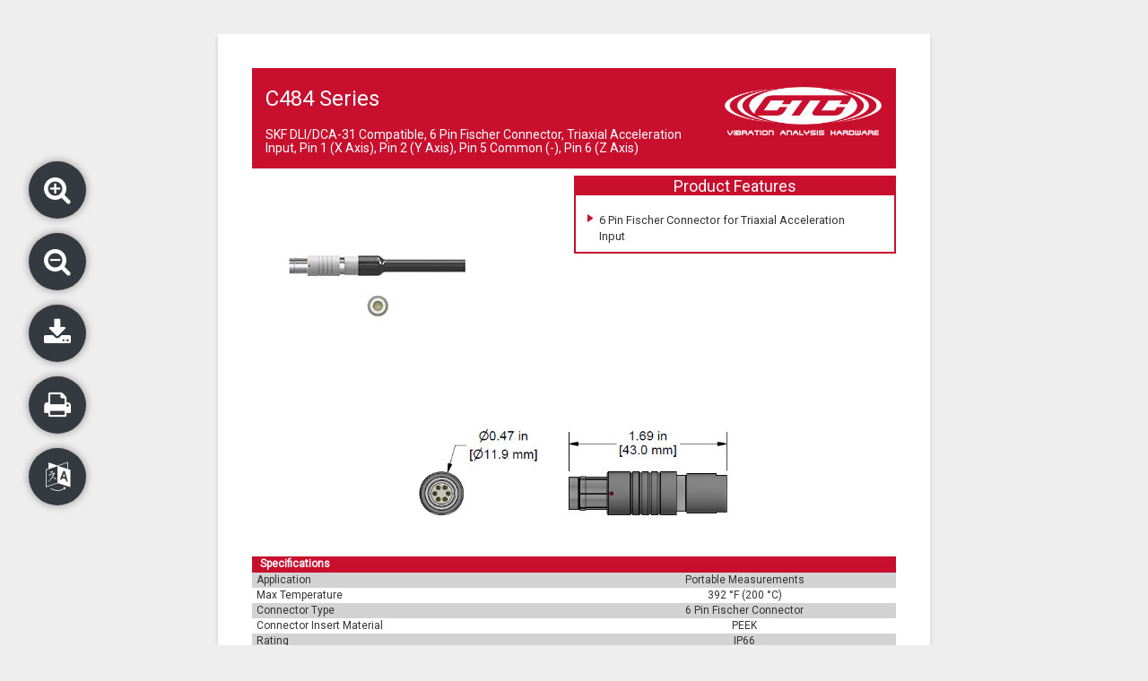

--- FILE ---
content_type: text/html; charset=utf-8
request_url: https://www.ctconline.com/datasheet?type=Connector&prd=C484
body_size: 3464
content:
<!--
    Vendor Assets

    * HTML-Sheets-of-Paper (https://github.com/delight-im/HTML-Sheets-of-Paper)
    * Copyright (c) delight.im (https://www.delight.im/)
    * Released under MIT License
    *
    * html2canvas 1.0.0-alpha.12 <https://html2canvas.hertzen.com>
    * Copyright (c) 2018 Niklas von Hertzen <https://hertzen.com>
    * Released under MIT License
    *
    * pdfmake 0.1.53 (https://github.com/bpampuch/pdfmake)
    * Released under MIT License
-->
<!DOCTYPE HTML>
<html lang="en-us">
<head>  
    <meta charset="utf-8" />
    <meta http-equiv="X-UA-Compatible" content="IE=edge" />
    <meta name="viewport" content="width=device-width, initial-scale=.55" />
    <meta name="description" content="CTC Datasheet for C484 | Connection Technology Center | Vibration Analysis Hardware" />
    <title>C484 Datasheet</title>

    <link rel="icon" type="image/png" href="/assets/images/datasheet/favicon.png" />
    <link rel="shortcut icon" type="image/png" href="/assets/images/datasheet/favicon.png" />
    <link rel="stylesheet" href="https://fonts.googleapis.com/css?family=Roboto" />
    <link rel="stylesheet" href="/assets/vendor/datasheets/bootstrap.min.css" />
    <link href="/sb/datasheet-styles.css.v2174028" rel="stylesheet">

    <!-- Google tag (gtag.js) -->
    <script async src="https://www.googletagmanager.com/gtag/js?id=G-6NBTEYCZE5" type="f68f69d985f149b8076953f9-text/javascript"></script>
    <script type="f68f69d985f149b8076953f9-text/javascript">
        window.dataLayer = window.dataLayer || [];
        function gtag() { dataLayer.push(arguments); }
        gtag('js', new Date());

        gtag('config', 'G-6NBTEYCZE5');
        gtag('config', 'AW-16935559593');
    </script>
</head>
<body>
    <!-- Google Tag Manager (noscript) -->
    <noscript><iframe src="https://www.googletagmanager.com/ns.html?id=GTM-TXWXGGD"
    height="0" width="0" style="display:none;visibility:hidden"></iframe></noscript>
    <!-- End Google Tag Manager (noscript) -->
    
    <div id="preloader"></div>
    <div id="language-form" class="language-box" style="display: inline;"></div>

    <div class="modal fade" id="lang-modal" tabindex="-1" role="dialog" aria-labelledby="lang-modal-label">
        <div class="modal-dialog" role="document">
            <div class="modal-content">
                <div class="modal-header">
                    <button type="button" class="close" data-dismiss="modal" aria-label="Close"><span aria-hidden="true">&times;</span></button>
                    <h4 class="modal-title" id="lang-modal-label">Translate</h4>
                </div>
                <div class="modal-body">
                    <div class="input-group mt-2 mx-2" style="width:95%">
                        <div id="google_translate_element"></div>
                    </div>
                </div>
                <div class="modal-footer">
                    <button type="button" class="btn btn-default" data-dismiss="modal">Close</button>
                </div>
            </div>
        </div>
    </div>

    <div id="widget" class="hidden-xs">
        <a id="zoomIn" title="Zoom In"><span class="fa fa-search-plus" style="font-size: 2em"></span></a>
        <a id="zoomOut" title="Zoom Out"><span class="fa fa-search-minus" style="font-size: 2em"></span></a>
        <a id="savePDF" title="Save as PDF" data-for="C484" data-save="true"><span class="fa fa-download" style="font-size: 2em"></span></a>
        <a id="printPDF" title="Print" data-for="C484" data-save="false"><span class="fa fa-print" style="font-size: 2em"></span></a>
        <a data-toggle="modal" title="Translate" data-target="#lang-modal">
            <span class="fa fa-language" style="font-size: 2em"></span>
        </a>
    </div>
    <div id="mobile-save" class="visible-xs">
        <button id="savePDF-mobile" type="button" data-for="C484" data-save="true">
            Download <span class="fa fa-download"></span>
        </button>
    </div>

    <div class="document">
        <section>
<div class="content page">

    <!-- Banner -->
    <div class="row">
        <div class="col-xs-12">
            <div id="ctc-banner">
                <div class="row">
                    <div class="col-xs-8" style="padding-right:0">
                        <h1 style="display:inline-block">C484 Series</h1>
                        <h5>SKF DLI/DCA-31 Compatible, 6 Pin Fischer Connector, Triaxial Acceleration Input, Pin 1 (X Axis), Pin 2 (Y Axis), Pin 5 Common (-), Pin 6 (Z Axis)</h5>
                    </div>
                    <div class="col-xs-4" style="padding-left:0">
                        <img class="page-only logo logo-lg" src="/assets/images/datasheet/CTC_Logo_white.png" alt="ctc logo" width="175" />
                        <img class="print-only logo logo-lg" src="/assets/images/datasheet/CTC_Logo.png" alt="ctc logo" width="175" />
                    </div>
                </div>
            </div>
        </div>
    </div>

    <!-- Image and Features -->
    <div class="row" id="head">
        <div class="col-xs-6">
            <img src="/assets/2018/SIZED_IMAGES/CABLES_CONNECTORS/DATACOLLECTORCABLES/C484/CTC-C484-data-collector-connector-vibration-instrument_250.jpg" alt="A side view of a C484 silver metal data collector connector with gray outer shell, on a black CTC industrial cable, above a side view of the connector showing the 6 pins." width="250" />
        </div>
        <div id="feature-box" class="col-xs-6 ctc-box">
            <h4 id="feature-header" class="ctc-header">Product Features</h4>
            <div id="feature-body">
                <h5></h5>
                <h5></h5>
                <ul class="ctc-features">
                            <li>6 Pin Fischer Connector for Triaxial Acceleration Input</li>
                </ul>
            </div>
        </div>
    </div>

    <!-- Drawing -->
    <div>
        <div class="row">
            <div class="col-xs-6 col-xs-offset-3 no-pad">
                    <img class="full-width" src="/assets/2018/DATASHEET_IMAGES/DRAWINGS/CABLES_CONNECTORS/C484/C484_drw.png" alt="A line drawing showing the diameter and length of an assembled CTC C484 vibration sensor connector kit." />
            </div>
        </div>
    </div>

    <!-- Specifications -->
    <div class="row pad-top-1">
        <div class="col-xs-12">
            <table class="full-width">
                <thead>
                    <tr class="ctc-header">
                        <th style="text-align:left">Specifications</th>
                        <th><!-- Value --></th>
                    </tr>
                </thead>
                <tbody>
                    
            <tr class="alt1">
                <td class="spec" nowrap>
                    Application
                </td>
                <td class="center no-pad">Portable Measurements</td>
            </tr>
            <tr class="alt2">
                <td class="spec" nowrap>
                    Max Temperature
                </td>
                <td class="center no-pad">392 °F (200 °C)</td>
            </tr>
            <tr class="alt1">
                <td class="spec" nowrap>
                    Connector Type
                </td>
                <td class="center no-pad">6 Pin Fischer Connector</td>
            </tr>
            <tr class="alt2">
                <td class="spec" nowrap>
                    Connector Insert Material
                </td>
                <td class="center no-pad">PEEK</td>
            </tr>
            <tr class="alt1">
                <td class="spec" nowrap>
                    Rating
                </td>
                <td class="center no-pad">IP66</td>
            </tr>
            <tr class="alt2">
                <td class="spec" nowrap>
                    Pin-Out
                </td>
                <td class="center no-pad">Pin 1 (X Axis) <br/>Pin 2 (Y Axis) <br/>Pin 5 Common (-) <br/>Pin 6 (Z Axis)</td>
            </tr>

                </tbody>
            </table>
        </div>
    </div>

    <!-- Compatibility Callout -->
    <div class="row pad-top-1">
    </div>

    <!-- Stock Tag -->
    <div class="row">
        <div class="col-xs-12 built-to-order">
            <div class="stock-tag-lg">
                <h5 class="no-mgn center">
                    Built to Order
                </h5>
            </div>
        </div>
    </div>

    <!-- Footer -->
    <div class="row footer text-ctc">
    
    <div class="col-xs-12">
        <h5>www.ctconline.com <span>|</span> <a href="/cdn-cgi/l/email-protection" class="__cf_email__" data-cfemail="d8abb9b4bdab98bbacbbb7b6b4b1b6bdf6bbb7b5">[email&#160;protected]</a> <span>|</span> 585-924-5900</h5>
    </div>
</div>
</div></section>
    </div>

    <!-- Load Scripts -->
    <script data-cfasync="false" src="/cdn-cgi/scripts/5c5dd728/cloudflare-static/email-decode.min.js"></script><script src="/sb/datasheet-scripts.js.v2174028" type="f68f69d985f149b8076953f9-text/javascript"></script>
    <script type="f68f69d985f149b8076953f9-text/javascript" src="https://cdnjs.cloudflare.com/ajax/libs/pdfmake/0.1.53/pdfmake.min.js"></script>
    <script type="f68f69d985f149b8076953f9-text/javascript">
        function googleTranslateElementInit() {
            //link to other ISO Codes for languages
            //https://cloud.google.com/translate/docs/languages
            new google.translate.TranslateElement({

                pageLanguage: 'en', /*includedLanguages: 'en,es,ja,ko,zh-CN,zh-TW',*/
                layout: google.translate.TranslateElement.InlineLayout.HORIZONTAL


            }, 'google_translate_element');
        }
    </script>
    <script src="//translate.google.com/translate_a/element.js?cb=googleTranslateElementInit" type="f68f69d985f149b8076953f9-text/javascript"></script>
    <script type="f68f69d985f149b8076953f9-text/javascript">
        (function(i,s,o,g,r,a,m){i['SLScoutObject']=r;i[r]=i[r]||function(){
        (i[r].q=i[r].q||[]).push(arguments)},i[r].l=1*new Date();a=s.createElement(o),
        m=s.getElementsByTagName(o)[0];a.async=1;a.src=g;m.parentNode.insertBefore(a,m)
        })(window,document,'script','https://scout-cdn.salesloft.com/sl.js','slscout');
        slscout(["init", "eyJ0eXAiOiJKV1QiLCJhbGciOiJIUzI1NiJ9.eyJ0IjoxMDgwMDB9.WBouytnuATuFVJ76FeeV1uKrkeI5EGXPXGA64CLG0uk"]);
    </script>

<script src="/cdn-cgi/scripts/7d0fa10a/cloudflare-static/rocket-loader.min.js" data-cf-settings="f68f69d985f149b8076953f9-|49" defer></script><script defer src="https://static.cloudflareinsights.com/beacon.min.js/vcd15cbe7772f49c399c6a5babf22c1241717689176015" integrity="sha512-ZpsOmlRQV6y907TI0dKBHq9Md29nnaEIPlkf84rnaERnq6zvWvPUqr2ft8M1aS28oN72PdrCzSjY4U6VaAw1EQ==" data-cf-beacon='{"version":"2024.11.0","token":"6df1a7301c524b40bf84217c5d2de31c","server_timing":{"name":{"cfCacheStatus":true,"cfEdge":true,"cfExtPri":true,"cfL4":true,"cfOrigin":true,"cfSpeedBrain":true},"location_startswith":null}}' crossorigin="anonymous"></script>
</body>
</html>

--- FILE ---
content_type: text/css
request_url: https://www.ctconline.com/sb/datasheet-styles.css.v2174028
body_size: 9001
content:
html,body{margin:0;padding:0;font-family:Bahnschrift,"Roboto",-apple-system,"San Francisco","Helvetica Neue",sans-serif;font-size:12pt;font-display:auto;background-color:#eee;}*{box-sizing:border-box;-moz-box-sizing:border-box;}.page{margin:1cm auto;background:#fff;box-shadow:0 4px 5px rgba(75,75,75,0.2);outline:0;position:relative;}div.page-break{page-break-after:always;}h1{page-break-before:always;}h1,h2,h3,h4,h5,h6{page-break-after:avoid;}p{margin:0;}p + p{margin-top:0.5cm;}a{text-decoration:none;color:black;}table{page-break-inside:avoid;}@page{orphans:4;widows:2;}@media print{html,body{background-color:#fff;}.page{border:initial !important;border-radius:initial !important;background:initial !important;box-shadow:initial !important;page-break-after:always;}}.page{width:21cm;min-height:29.7cm;padding-left:1cm;padding-top:1cm;padding-right:1cm;padding-bottom:1cm;}@page{size:A4 portrait;margin-left:2cm;margin-top:0cm;margin-right:2cm;margin-bottom:1cm;}
html,body{margin:0;padding:0;font-family:Bahnschrift,"Roboto",-apple-system,"San Francisco","Helvetica Neue",sans-serif;font-size:12pt;font-display:auto;background-color:#eee;}*{box-sizing:border-box;-moz-box-sizing:border-box;}.page{margin:1cm auto;background:#fff;box-shadow:0 4px 5px rgba(75,75,75,0.2);outline:0;position:relative;}div.page-break{page-break-after:always;}h1{page-break-before:always;}h1,h2,h3,h4,h5,h6{page-break-after:avoid;}p{margin:0;}p + p{margin-top:0.5cm;}a{text-decoration:none;color:black;}table{page-break-inside:avoid;}@page{orphans:4;widows:2;}@media print{html,body{background-color:#fff;}.page{border:initial !important;border-radius:initial !important;background:initial !important;box-shadow:initial !important;page-break-after:always;}}
/*!
 *  Font Awesome 4.4.0 by @davegandy - http://fontawesome.io - @fontawesome
 *  License - http://fontawesome.io/license (Font: SIL OFL 1.1, CSS: MIT License)
 */@font-face{font-family:'FontAwesome';src:url("/assets/vendor/fonts/fontawesome-webfont.eot?v=4.4.0");src:url("/assets/vendor/fonts/fontawesome-webfont.eot?#iefix&v=4.4.0") format('embedded-opentype'),url("/assets/vendor/fonts/fontawesome-webfont.woff2?v=4.4.0") format('woff2'),url("/assets/vendor/fonts/fontawesome-webfont.woff?v=4.4.0") format('woff'),url("/assets/vendor/fonts/fontawesome-webfont.ttf?v=4.4.0") format('truetype'),url("/assets/vendor/fonts/fontawesome-webfont.svg?v=4.4.0#fontawesomeregular") format('svg');font-weight:normal;font-style:normal}.fa{display:inline-block;font:normal normal normal 14px/1 FontAwesome;font-size:inherit;text-rendering:auto;-webkit-font-smoothing:antialiased;-moz-osx-font-smoothing:grayscale}.fa-lg{font-size:1.33333333em;line-height:.75em;vertical-align:-15%}.fa-2x{font-size:2em}.fa-3x{font-size:3em}.fa-4x{font-size:4em}.fa-5x{font-size:5em}.fa-fw{width:1.28571429em;text-align:center}.fa-ul{padding-left:0;margin-left:2.14285714em;list-style-type:none}.fa-ul>li{position:relative}.fa-li{position:absolute;left:-2.14285714em;width:2.14285714em;top:.14285714em;text-align:center}.fa-li.fa-lg{left:-1.85714286em}.fa-border{padding:.2em .25em .15em;border:solid .08em #eee;border-radius:.1em}.fa-pull-left{float:left}.fa-pull-right{float:right}.fa.fa-pull-left{margin-right:.3em}.fa.fa-pull-right{margin-left:.3em}.pull-right{float:right}.pull-left{float:left}.fa.pull-left{margin-right:.3em}.fa.pull-right{margin-left:.3em}.fa-spin{-webkit-animation:fa-spin 2s infinite linear;animation:fa-spin 2s infinite linear}.fa-pulse{-webkit-animation:fa-spin 1s infinite steps(8);animation:fa-spin 1s infinite steps(8)}@-webkit-keyframes fa-spin{0%{-webkit-transform:rotate(0deg);transform:rotate(0deg)}100%{-webkit-transform:rotate(359deg);transform:rotate(359deg)}}@keyframes fa-spin{0%{-webkit-transform:rotate(0deg);transform:rotate(0deg)}100%{-webkit-transform:rotate(359deg);transform:rotate(359deg)}}.fa-rotate-90{filter:progid:DXImageTransform.Microsoft.BasicImage(rotation=1);-webkit-transform:rotate(90deg);-ms-transform:rotate(90deg);transform:rotate(90deg)}.fa-rotate-180{filter:progid:DXImageTransform.Microsoft.BasicImage(rotation=2);-webkit-transform:rotate(180deg);-ms-transform:rotate(180deg);transform:rotate(180deg)}.fa-rotate-270{filter:progid:DXImageTransform.Microsoft.BasicImage(rotation=3);-webkit-transform:rotate(270deg);-ms-transform:rotate(270deg);transform:rotate(270deg)}.fa-flip-horizontal{filter:progid:DXImageTransform.Microsoft.BasicImage(rotation=0, mirror=1);-webkit-transform:scale(-1, 1);-ms-transform:scale(-1, 1);transform:scale(-1, 1)}.fa-flip-vertical{filter:progid:DXImageTransform.Microsoft.BasicImage(rotation=2, mirror=1);-webkit-transform:scale(1, -1);-ms-transform:scale(1, -1);transform:scale(1, -1)}:root .fa-rotate-90,:root .fa-rotate-180,:root .fa-rotate-270,:root .fa-flip-horizontal,:root .fa-flip-vertical{filter:none}.fa-stack{position:relative;display:inline-block;width:2em;height:2em;line-height:2em;vertical-align:middle}.fa-stack-1x,.fa-stack-2x{position:absolute;left:0;width:100%;text-align:center}.fa-stack-1x{line-height:inherit}.fa-stack-2x{font-size:2em}.fa-inverse{color:#fff}.fa-glass:before{content:"\f000"}.fa-music:before{content:"\f001"}.fa-search:before{content:"\f002"}.fa-envelope-o:before{content:"\f003"}.fa-heart:before{content:"\f004"}.fa-star:before{content:"\f005"}.fa-star-o:before{content:"\f006"}.fa-user:before{content:"\f007"}.fa-film:before{content:"\f008"}.fa-th-large:before{content:"\f009"}.fa-th:before{content:"\f00a"}.fa-th-list:before{content:"\f00b"}.fa-check:before{content:"\f00c"}.fa-remove:before,.fa-close:before,.fa-times:before{content:"\f00d"}.fa-search-plus:before{content:"\f00e"}.fa-search-minus:before{content:"\f010"}.fa-power-off:before{content:"\f011"}.fa-signal:before{content:"\f012"}.fa-gear:before,.fa-cog:before{content:"\f013"}.fa-trash-o:before{content:"\f014"}.fa-home:before{content:"\f015"}.fa-file-o:before{content:"\f016"}.fa-clock-o:before{content:"\f017"}.fa-road:before{content:"\f018"}.fa-download:before{content:"\f019"}.fa-arrow-circle-o-down:before{content:"\f01a"}.fa-arrow-circle-o-up:before{content:"\f01b"}.fa-inbox:before{content:"\f01c"}.fa-play-circle-o:before{content:"\f01d"}.fa-rotate-right:before,.fa-repeat:before{content:"\f01e"}.fa-refresh:before{content:"\f021"}.fa-list-alt:before{content:"\f022"}.fa-lock:before{content:"\f023"}.fa-flag:before{content:"\f024"}.fa-headphones:before{content:"\f025"}.fa-volume-off:before{content:"\f026"}.fa-volume-down:before{content:"\f027"}.fa-volume-up:before{content:"\f028"}.fa-qrcode:before{content:"\f029"}.fa-barcode:before{content:"\f02a"}.fa-tag:before{content:"\f02b"}.fa-tags:before{content:"\f02c"}.fa-book:before{content:"\f02d"}.fa-bookmark:before{content:"\f02e"}.fa-print:before{content:"\f02f"}.fa-camera:before{content:"\f030"}.fa-font:before{content:"\f031"}.fa-bold:before{content:"\f032"}.fa-italic:before{content:"\f033"}.fa-text-height:before{content:"\f034"}.fa-text-width:before{content:"\f035"}.fa-align-left:before{content:"\f036"}.fa-align-center:before{content:"\f037"}.fa-align-right:before{content:"\f038"}.fa-align-justify:before{content:"\f039"}.fa-list:before{content:"\f03a"}.fa-dedent:before,.fa-outdent:before{content:"\f03b"}.fa-indent:before{content:"\f03c"}.fa-video-camera:before{content:"\f03d"}.fa-photo:before,.fa-image:before,.fa-picture-o:before{content:"\f03e"}.fa-pencil:before{content:"\f040"}.fa-map-marker:before{content:"\f041"}.fa-adjust:before{content:"\f042"}.fa-tint:before{content:"\f043"}.fa-edit:before,.fa-pencil-square-o:before{content:"\f044"}.fa-share-square-o:before{content:"\f045"}.fa-check-square-o:before{content:"\f046"}.fa-arrows:before{content:"\f047"}.fa-step-backward:before{content:"\f048"}.fa-fast-backward:before{content:"\f049"}.fa-backward:before{content:"\f04a"}.fa-play:before{content:"\f04b"}.fa-pause:before{content:"\f04c"}.fa-stop:before{content:"\f04d"}.fa-forward:before{content:"\f04e"}.fa-fast-forward:before{content:"\f050"}.fa-step-forward:before{content:"\f051"}.fa-eject:before{content:"\f052"}.fa-chevron-left:before{content:"\f053"}.fa-chevron-right:before{content:"\f054"}.fa-plus-circle:before{content:"\f055"}.fa-minus-circle:before{content:"\f056"}.fa-times-circle:before{content:"\f057"}.fa-check-circle:before{content:"\f058"}.fa-question-circle:before{content:"\f059"}.fa-info-circle:before{content:"\f05a"}.fa-crosshairs:before{content:"\f05b"}.fa-times-circle-o:before{content:"\f05c"}.fa-check-circle-o:before{content:"\f05d"}.fa-ban:before{content:"\f05e"}.fa-arrow-left:before{content:"\f060"}.fa-arrow-right:before{content:"\f061"}.fa-arrow-up:before{content:"\f062"}.fa-arrow-down:before{content:"\f063"}.fa-mail-forward:before,.fa-share:before{content:"\f064"}.fa-expand:before{content:"\f065"}.fa-compress:before{content:"\f066"}.fa-plus:before{content:"\f067"}.fa-minus:before{content:"\f068"}.fa-asterisk:before{content:"\f069"}.fa-exclamation-circle:before{content:"\f06a"}.fa-gift:before{content:"\f06b"}.fa-leaf:before{content:"\f06c"}.fa-fire:before{content:"\f06d"}.fa-eye:before{content:"\f06e"}.fa-eye-slash:before{content:"\f070"}.fa-warning:before,.fa-exclamation-triangle:before{content:"\f071"}.fa-plane:before{content:"\f072"}.fa-calendar:before{content:"\f073"}.fa-random:before{content:"\f074"}.fa-comment:before{content:"\f075"}.fa-magnet:before{content:"\f076"}.fa-chevron-up:before{content:"\f077"}.fa-chevron-down:before{content:"\f078"}.fa-retweet:before{content:"\f079"}.fa-shopping-cart:before{content:"\f07a"}.fa-folder:before{content:"\f07b"}.fa-folder-open:before{content:"\f07c"}.fa-arrows-v:before{content:"\f07d"}.fa-arrows-h:before{content:"\f07e"}.fa-bar-chart-o:before,.fa-bar-chart:before{content:"\f080"}.fa-twitter-square:before{content:"\f081"}.fa-facebook-square:before{content:"\f082"}.fa-camera-retro:before{content:"\f083"}.fa-key:before{content:"\f084"}.fa-gears:before,.fa-cogs:before{content:"\f085"}.fa-comments:before{content:"\f086"}.fa-thumbs-o-up:before{content:"\f087"}.fa-thumbs-o-down:before{content:"\f088"}.fa-star-half:before{content:"\f089"}.fa-heart-o:before{content:"\f08a"}.fa-sign-out:before{content:"\f08b"}.fa-linkedin-square:before{content:"\f08c"}.fa-thumb-tack:before{content:"\f08d"}.fa-external-link:before{content:"\f08e"}.fa-sign-in:before{content:"\f090"}.fa-trophy:before{content:"\f091"}.fa-github-square:before{content:"\f092"}.fa-upload:before{content:"\f093"}.fa-lemon-o:before{content:"\f094"}.fa-phone:before{content:"\f095"}.fa-square-o:before{content:"\f096"}.fa-bookmark-o:before{content:"\f097"}.fa-phone-square:before{content:"\f098"}.fa-twitter:before{content:"\f099"}.fa-facebook-f:before,.fa-facebook:before{content:"\f09a"}.fa-github:before{content:"\f09b"}.fa-unlock:before{content:"\f09c"}.fa-credit-card:before{content:"\f09d"}.fa-feed:before,.fa-rss:before{content:"\f09e"}.fa-hdd-o:before{content:"\f0a0"}.fa-bullhorn:before{content:"\f0a1"}.fa-bell:before{content:"\f0f3"}.fa-certificate:before{content:"\f0a3"}.fa-hand-o-right:before{content:"\f0a4"}.fa-hand-o-left:before{content:"\f0a5"}.fa-hand-o-up:before{content:"\f0a6"}.fa-hand-o-down:before{content:"\f0a7"}.fa-arrow-circle-left:before{content:"\f0a8"}.fa-arrow-circle-right:before{content:"\f0a9"}.fa-arrow-circle-up:before{content:"\f0aa"}.fa-arrow-circle-down:before{content:"\f0ab"}.fa-globe:before{content:"\f0ac"}.fa-wrench:before{content:"\f0ad"}.fa-tasks:before{content:"\f0ae"}.fa-filter:before{content:"\f0b0"}.fa-briefcase:before{content:"\f0b1"}.fa-arrows-alt:before{content:"\f0b2"}.fa-group:before,.fa-users:before{content:"\f0c0"}.fa-chain:before,.fa-link:before{content:"\f0c1"}.fa-cloud:before{content:"\f0c2"}.fa-flask:before{content:"\f0c3"}.fa-cut:before,.fa-scissors:before{content:"\f0c4"}.fa-copy:before,.fa-files-o:before{content:"\f0c5"}.fa-paperclip:before{content:"\f0c6"}.fa-save:before,.fa-floppy-o:before{content:"\f0c7"}.fa-square:before{content:"\f0c8"}.fa-navicon:before,.fa-reorder:before,.fa-bars:before{content:"\f0c9"}.fa-list-ul:before{content:"\f0ca"}.fa-list-ol:before{content:"\f0cb"}.fa-strikethrough:before{content:"\f0cc"}.fa-underline:before{content:"\f0cd"}.fa-table:before{content:"\f0ce"}.fa-magic:before{content:"\f0d0"}.fa-truck:before{content:"\f0d1"}.fa-pinterest:before{content:"\f0d2"}.fa-pinterest-square:before{content:"\f0d3"}.fa-google-plus-square:before{content:"\f0d4"}.fa-google-plus:before{content:"\f0d5"}.fa-money:before{content:"\f0d6"}.fa-caret-down:before{content:"\f0d7"}.fa-caret-up:before{content:"\f0d8"}.fa-caret-left:before{content:"\f0d9"}.fa-caret-right:before{content:"\f0da"}.fa-columns:before{content:"\f0db"}.fa-unsorted:before,.fa-sort:before{content:"\f0dc"}.fa-sort-down:before,.fa-sort-desc:before{content:"\f0dd"}.fa-sort-up:before,.fa-sort-asc:before{content:"\f0de"}.fa-envelope:before{content:"\f0e0"}.fa-linkedin:before{content:"\f0e1"}.fa-rotate-left:before,.fa-undo:before{content:"\f0e2"}.fa-legal:before,.fa-gavel:before{content:"\f0e3"}.fa-dashboard:before,.fa-tachometer:before{content:"\f0e4"}.fa-comment-o:before{content:"\f0e5"}.fa-comments-o:before{content:"\f0e6"}.fa-flash:before,.fa-bolt:before{content:"\f0e7"}.fa-sitemap:before{content:"\f0e8"}.fa-umbrella:before{content:"\f0e9"}.fa-paste:before,.fa-clipboard:before{content:"\f0ea"}.fa-lightbulb-o:before{content:"\f0eb"}.fa-exchange:before{content:"\f0ec"}.fa-cloud-download:before{content:"\f0ed"}.fa-cloud-upload:before{content:"\f0ee"}.fa-user-md:before{content:"\f0f0"}.fa-stethoscope:before{content:"\f0f1"}.fa-suitcase:before{content:"\f0f2"}.fa-bell-o:before{content:"\f0a2"}.fa-coffee:before{content:"\f0f4"}.fa-cutlery:before{content:"\f0f5"}.fa-file-text-o:before{content:"\f0f6"}.fa-building-o:before{content:"\f0f7"}.fa-hospital-o:before{content:"\f0f8"}.fa-ambulance:before{content:"\f0f9"}.fa-medkit:before{content:"\f0fa"}.fa-fighter-jet:before{content:"\f0fb"}.fa-beer:before{content:"\f0fc"}.fa-h-square:before{content:"\f0fd"}.fa-plus-square:before{content:"\f0fe"}.fa-angle-double-left:before{content:"\f100"}.fa-angle-double-right:before{content:"\f101"}.fa-angle-double-up:before{content:"\f102"}.fa-angle-double-down:before{content:"\f103"}.fa-angle-left:before{content:"\f104"}.fa-angle-right:before{content:"\f105"}.fa-angle-up:before{content:"\f106"}.fa-angle-down:before{content:"\f107"}.fa-desktop:before{content:"\f108"}.fa-laptop:before{content:"\f109"}.fa-tablet:before{content:"\f10a"}.fa-mobile-phone:before,.fa-mobile:before{content:"\f10b"}.fa-circle-o:before{content:"\f10c"}.fa-quote-left:before{content:"\f10d"}.fa-quote-right:before{content:"\f10e"}.fa-spinner:before{content:"\f110"}.fa-circle:before{content:"\f111"}.fa-mail-reply:before,.fa-reply:before{content:"\f112"}.fa-github-alt:before{content:"\f113"}.fa-folder-o:before{content:"\f114"}.fa-folder-open-o:before{content:"\f115"}.fa-smile-o:before{content:"\f118"}.fa-frown-o:before{content:"\f119"}.fa-meh-o:before{content:"\f11a"}.fa-gamepad:before{content:"\f11b"}.fa-keyboard-o:before{content:"\f11c"}.fa-flag-o:before{content:"\f11d"}.fa-flag-checkered:before{content:"\f11e"}.fa-terminal:before{content:"\f120"}.fa-code:before{content:"\f121"}.fa-mail-reply-all:before,.fa-reply-all:before{content:"\f122"}.fa-star-half-empty:before,.fa-star-half-full:before,.fa-star-half-o:before{content:"\f123"}.fa-location-arrow:before{content:"\f124"}.fa-crop:before{content:"\f125"}.fa-code-fork:before{content:"\f126"}.fa-unlink:before,.fa-chain-broken:before{content:"\f127"}.fa-question:before{content:"\f128"}.fa-info:before{content:"\f129"}.fa-exclamation:before{content:"\f12a"}.fa-superscript:before{content:"\f12b"}.fa-subscript:before{content:"\f12c"}.fa-eraser:before{content:"\f12d"}.fa-puzzle-piece:before{content:"\f12e"}.fa-microphone:before{content:"\f130"}.fa-microphone-slash:before{content:"\f131"}.fa-shield:before{content:"\f132"}.fa-calendar-o:before{content:"\f133"}.fa-fire-extinguisher:before{content:"\f134"}.fa-rocket:before{content:"\f135"}.fa-maxcdn:before{content:"\f136"}.fa-chevron-circle-left:before{content:"\f137"}.fa-chevron-circle-right:before{content:"\f138"}.fa-chevron-circle-up:before{content:"\f139"}.fa-chevron-circle-down:before{content:"\f13a"}.fa-html5:before{content:"\f13b"}.fa-css3:before{content:"\f13c"}.fa-anchor:before{content:"\f13d"}.fa-unlock-alt:before{content:"\f13e"}.fa-bullseye:before{content:"\f140"}.fa-ellipsis-h:before{content:"\f141"}.fa-ellipsis-v:before{content:"\f142"}.fa-rss-square:before{content:"\f143"}.fa-play-circle:before{content:"\f144"}.fa-ticket:before{content:"\f145"}.fa-minus-square:before{content:"\f146"}.fa-minus-square-o:before{content:"\f147"}.fa-level-up:before{content:"\f148"}.fa-level-down:before{content:"\f149"}.fa-check-square:before{content:"\f14a"}.fa-pencil-square:before{content:"\f14b"}.fa-external-link-square:before{content:"\f14c"}.fa-share-square:before{content:"\f14d"}.fa-compass:before{content:"\f14e"}.fa-toggle-down:before,.fa-caret-square-o-down:before{content:"\f150"}.fa-toggle-up:before,.fa-caret-square-o-up:before{content:"\f151"}.fa-toggle-right:before,.fa-caret-square-o-right:before{content:"\f152"}.fa-euro:before,.fa-eur:before{content:"\f153"}.fa-gbp:before{content:"\f154"}.fa-dollar:before,.fa-usd:before{content:"\f155"}.fa-rupee:before,.fa-inr:before{content:"\f156"}.fa-cny:before,.fa-rmb:before,.fa-yen:before,.fa-jpy:before{content:"\f157"}.fa-ruble:before,.fa-rouble:before,.fa-rub:before{content:"\f158"}.fa-won:before,.fa-krw:before{content:"\f159"}.fa-bitcoin:before,.fa-btc:before{content:"\f15a"}.fa-file:before{content:"\f15b"}.fa-file-text:before{content:"\f15c"}.fa-sort-alpha-asc:before{content:"\f15d"}.fa-sort-alpha-desc:before{content:"\f15e"}.fa-sort-amount-asc:before{content:"\f160"}.fa-sort-amount-desc:before{content:"\f161"}.fa-sort-numeric-asc:before{content:"\f162"}.fa-sort-numeric-desc:before{content:"\f163"}.fa-thumbs-up:before{content:"\f164"}.fa-thumbs-down:before{content:"\f165"}.fa-youtube-square:before{content:"\f166"}.fa-youtube:before{content:"\f167"}.fa-xing:before{content:"\f168"}.fa-xing-square:before{content:"\f169"}.fa-youtube-play:before{content:"\f16a"}.fa-dropbox:before{content:"\f16b"}.fa-stack-overflow:before{content:"\f16c"}.fa-instagram:before{content:"\f16d"}.fa-flickr:before{content:"\f16e"}.fa-adn:before{content:"\f170"}.fa-bitbucket:before{content:"\f171"}.fa-bitbucket-square:before{content:"\f172"}.fa-tumblr:before{content:"\f173"}.fa-tumblr-square:before{content:"\f174"}.fa-long-arrow-down:before{content:"\f175"}.fa-long-arrow-up:before{content:"\f176"}.fa-long-arrow-left:before{content:"\f177"}.fa-long-arrow-right:before{content:"\f178"}.fa-apple:before{content:"\f179"}.fa-windows:before{content:"\f17a"}.fa-android:before{content:"\f17b"}.fa-linux:before{content:"\f17c"}.fa-dribbble:before{content:"\f17d"}.fa-skype:before{content:"\f17e"}.fa-foursquare:before{content:"\f180"}.fa-trello:before{content:"\f181"}.fa-female:before{content:"\f182"}.fa-male:before{content:"\f183"}.fa-gittip:before,.fa-gratipay:before{content:"\f184"}.fa-sun-o:before{content:"\f185"}.fa-moon-o:before{content:"\f186"}.fa-archive:before{content:"\f187"}.fa-bug:before{content:"\f188"}.fa-vk:before{content:"\f189"}.fa-weibo:before{content:"\f18a"}.fa-renren:before{content:"\f18b"}.fa-pagelines:before{content:"\f18c"}.fa-stack-exchange:before{content:"\f18d"}.fa-arrow-circle-o-right:before{content:"\f18e"}.fa-arrow-circle-o-left:before{content:"\f190"}.fa-toggle-left:before,.fa-caret-square-o-left:before{content:"\f191"}.fa-dot-circle-o:before{content:"\f192"}.fa-wheelchair:before{content:"\f193"}.fa-vimeo-square:before{content:"\f194"}.fa-turkish-lira:before,.fa-try:before{content:"\f195"}.fa-plus-square-o:before{content:"\f196"}.fa-space-shuttle:before{content:"\f197"}.fa-slack:before{content:"\f198"}.fa-envelope-square:before{content:"\f199"}.fa-wordpress:before{content:"\f19a"}.fa-openid:before{content:"\f19b"}.fa-institution:before,.fa-bank:before,.fa-university:before{content:"\f19c"}.fa-mortar-board:before,.fa-graduation-cap:before{content:"\f19d"}.fa-yahoo:before{content:"\f19e"}.fa-google:before{content:"\f1a0"}.fa-reddit:before{content:"\f1a1"}.fa-reddit-square:before{content:"\f1a2"}.fa-stumbleupon-circle:before{content:"\f1a3"}.fa-stumbleupon:before{content:"\f1a4"}.fa-delicious:before{content:"\f1a5"}.fa-digg:before{content:"\f1a6"}.fa-pied-piper:before{content:"\f1a7"}.fa-pied-piper-alt:before{content:"\f1a8"}.fa-drupal:before{content:"\f1a9"}.fa-joomla:before{content:"\f1aa"}.fa-language:before{content:"\f1ab"}.fa-fax:before{content:"\f1ac"}.fa-building:before{content:"\f1ad"}.fa-child:before{content:"\f1ae"}.fa-paw:before{content:"\f1b0"}.fa-spoon:before{content:"\f1b1"}.fa-cube:before{content:"\f1b2"}.fa-cubes:before{content:"\f1b3"}.fa-behance:before{content:"\f1b4"}.fa-behance-square:before{content:"\f1b5"}.fa-steam:before{content:"\f1b6"}.fa-steam-square:before{content:"\f1b7"}.fa-recycle:before{content:"\f1b8"}.fa-automobile:before,.fa-car:before{content:"\f1b9"}.fa-cab:before,.fa-taxi:before{content:"\f1ba"}.fa-tree:before{content:"\f1bb"}.fa-spotify:before{content:"\f1bc"}.fa-deviantart:before{content:"\f1bd"}.fa-soundcloud:before{content:"\f1be"}.fa-database:before{content:"\f1c0"}.fa-file-pdf-o:before{content:"\f1c1"}.fa-file-word-o:before{content:"\f1c2"}.fa-file-excel-o:before{content:"\f1c3"}.fa-file-powerpoint-o:before{content:"\f1c4"}.fa-file-photo-o:before,.fa-file-picture-o:before,.fa-file-image-o:before{content:"\f1c5"}.fa-file-zip-o:before,.fa-file-archive-o:before{content:"\f1c6"}.fa-file-sound-o:before,.fa-file-audio-o:before{content:"\f1c7"}.fa-file-movie-o:before,.fa-file-video-o:before{content:"\f1c8"}.fa-file-code-o:before{content:"\f1c9"}.fa-vine:before{content:"\f1ca"}.fa-codepen:before{content:"\f1cb"}.fa-jsfiddle:before{content:"\f1cc"}.fa-life-bouy:before,.fa-life-buoy:before,.fa-life-saver:before,.fa-support:before,.fa-life-ring:before{content:"\f1cd"}.fa-circle-o-notch:before{content:"\f1ce"}.fa-ra:before,.fa-rebel:before{content:"\f1d0"}.fa-ge:before,.fa-empire:before{content:"\f1d1"}.fa-git-square:before{content:"\f1d2"}.fa-git:before{content:"\f1d3"}.fa-y-combinator-square:before,.fa-yc-square:before,.fa-hacker-news:before{content:"\f1d4"}.fa-tencent-weibo:before{content:"\f1d5"}.fa-qq:before{content:"\f1d6"}.fa-wechat:before,.fa-weixin:before{content:"\f1d7"}.fa-send:before,.fa-paper-plane:before{content:"\f1d8"}.fa-send-o:before,.fa-paper-plane-o:before{content:"\f1d9"}.fa-history:before{content:"\f1da"}.fa-circle-thin:before{content:"\f1db"}.fa-header:before{content:"\f1dc"}.fa-paragraph:before{content:"\f1dd"}.fa-sliders:before{content:"\f1de"}.fa-share-alt:before{content:"\f1e0"}.fa-share-alt-square:before{content:"\f1e1"}.fa-bomb:before{content:"\f1e2"}.fa-soccer-ball-o:before,.fa-futbol-o:before{content:"\f1e3"}.fa-tty:before{content:"\f1e4"}.fa-binoculars:before{content:"\f1e5"}.fa-plug:before{content:"\f1e6"}.fa-slideshare:before{content:"\f1e7"}.fa-twitch:before{content:"\f1e8"}.fa-yelp:before{content:"\f1e9"}.fa-newspaper-o:before{content:"\f1ea"}.fa-wifi:before{content:"\f1eb"}.fa-calculator:before{content:"\f1ec"}.fa-paypal:before{content:"\f1ed"}.fa-google-wallet:before{content:"\f1ee"}.fa-cc-visa:before{content:"\f1f0"}.fa-cc-mastercard:before{content:"\f1f1"}.fa-cc-discover:before{content:"\f1f2"}.fa-cc-amex:before{content:"\f1f3"}.fa-cc-paypal:before{content:"\f1f4"}.fa-cc-stripe:before{content:"\f1f5"}.fa-bell-slash:before{content:"\f1f6"}.fa-bell-slash-o:before{content:"\f1f7"}.fa-trash:before{content:"\f1f8"}.fa-copyright:before{content:"\f1f9"}.fa-at:before{content:"\f1fa"}.fa-eyedropper:before{content:"\f1fb"}.fa-paint-brush:before{content:"\f1fc"}.fa-birthday-cake:before{content:"\f1fd"}.fa-area-chart:before{content:"\f1fe"}.fa-pie-chart:before{content:"\f200"}.fa-line-chart:before{content:"\f201"}.fa-lastfm:before{content:"\f202"}.fa-lastfm-square:before{content:"\f203"}.fa-toggle-off:before{content:"\f204"}.fa-toggle-on:before{content:"\f205"}.fa-bicycle:before{content:"\f206"}.fa-bus:before{content:"\f207"}.fa-ioxhost:before{content:"\f208"}.fa-angellist:before{content:"\f209"}.fa-cc:before{content:"\f20a"}.fa-shekel:before,.fa-sheqel:before,.fa-ils:before{content:"\f20b"}.fa-meanpath:before{content:"\f20c"}.fa-buysellads:before{content:"\f20d"}.fa-connectdevelop:before{content:"\f20e"}.fa-dashcube:before{content:"\f210"}.fa-forumbee:before{content:"\f211"}.fa-leanpub:before{content:"\f212"}.fa-sellsy:before{content:"\f213"}.fa-shirtsinbulk:before{content:"\f214"}.fa-simplybuilt:before{content:"\f215"}.fa-skyatlas:before{content:"\f216"}.fa-cart-plus:before{content:"\f217"}.fa-cart-arrow-down:before{content:"\f218"}.fa-diamond:before{content:"\f219"}.fa-ship:before{content:"\f21a"}.fa-user-secret:before{content:"\f21b"}.fa-motorcycle:before{content:"\f21c"}.fa-street-view:before{content:"\f21d"}.fa-heartbeat:before{content:"\f21e"}.fa-venus:before{content:"\f221"}.fa-mars:before{content:"\f222"}.fa-mercury:before{content:"\f223"}.fa-intersex:before,.fa-transgender:before{content:"\f224"}.fa-transgender-alt:before{content:"\f225"}.fa-venus-double:before{content:"\f226"}.fa-mars-double:before{content:"\f227"}.fa-venus-mars:before{content:"\f228"}.fa-mars-stroke:before{content:"\f229"}.fa-mars-stroke-v:before{content:"\f22a"}.fa-mars-stroke-h:before{content:"\f22b"}.fa-neuter:before{content:"\f22c"}.fa-genderless:before{content:"\f22d"}.fa-facebook-official:before{content:"\f230"}.fa-pinterest-p:before{content:"\f231"}.fa-whatsapp:before{content:"\f232"}.fa-server:before{content:"\f233"}.fa-user-plus:before{content:"\f234"}.fa-user-times:before{content:"\f235"}.fa-hotel:before,.fa-bed:before{content:"\f236"}.fa-viacoin:before{content:"\f237"}.fa-train:before{content:"\f238"}.fa-subway:before{content:"\f239"}.fa-medium:before{content:"\f23a"}.fa-yc:before,.fa-y-combinator:before{content:"\f23b"}.fa-optin-monster:before{content:"\f23c"}.fa-opencart:before{content:"\f23d"}.fa-expeditedssl:before{content:"\f23e"}.fa-battery-4:before,.fa-battery-full:before{content:"\f240"}.fa-battery-3:before,.fa-battery-three-quarters:before{content:"\f241"}.fa-battery-2:before,.fa-battery-half:before{content:"\f242"}.fa-battery-1:before,.fa-battery-quarter:before{content:"\f243"}.fa-battery-0:before,.fa-battery-empty:before{content:"\f244"}.fa-mouse-pointer:before{content:"\f245"}.fa-i-cursor:before{content:"\f246"}.fa-object-group:before{content:"\f247"}.fa-object-ungroup:before{content:"\f248"}.fa-sticky-note:before{content:"\f249"}.fa-sticky-note-o:before{content:"\f24a"}.fa-cc-jcb:before{content:"\f24b"}.fa-cc-diners-club:before{content:"\f24c"}.fa-clone:before{content:"\f24d"}.fa-balance-scale:before{content:"\f24e"}.fa-hourglass-o:before{content:"\f250"}.fa-hourglass-1:before,.fa-hourglass-start:before{content:"\f251"}.fa-hourglass-2:before,.fa-hourglass-half:before{content:"\f252"}.fa-hourglass-3:before,.fa-hourglass-end:before{content:"\f253"}.fa-hourglass:before{content:"\f254"}.fa-hand-grab-o:before,.fa-hand-rock-o:before{content:"\f255"}.fa-hand-stop-o:before,.fa-hand-paper-o:before{content:"\f256"}.fa-hand-scissors-o:before{content:"\f257"}.fa-hand-lizard-o:before{content:"\f258"}.fa-hand-spock-o:before{content:"\f259"}.fa-hand-pointer-o:before{content:"\f25a"}.fa-hand-peace-o:before{content:"\f25b"}.fa-trademark:before{content:"\f25c"}.fa-registered:before{content:"\f25d"}.fa-creative-commons:before{content:"\f25e"}.fa-gg:before{content:"\f260"}.fa-gg-circle:before{content:"\f261"}.fa-tripadvisor:before{content:"\f262"}.fa-odnoklassniki:before{content:"\f263"}.fa-odnoklassniki-square:before{content:"\f264"}.fa-get-pocket:before{content:"\f265"}.fa-wikipedia-w:before{content:"\f266"}.fa-safari:before{content:"\f267"}.fa-chrome:before{content:"\f268"}.fa-firefox:before{content:"\f269"}.fa-opera:before{content:"\f26a"}.fa-internet-explorer:before{content:"\f26b"}.fa-tv:before,.fa-television:before{content:"\f26c"}.fa-contao:before{content:"\f26d"}.fa-500px:before{content:"\f26e"}.fa-amazon:before{content:"\f270"}.fa-calendar-plus-o:before{content:"\f271"}.fa-calendar-minus-o:before{content:"\f272"}.fa-calendar-times-o:before{content:"\f273"}.fa-calendar-check-o:before{content:"\f274"}.fa-industry:before{content:"\f275"}.fa-map-pin:before{content:"\f276"}.fa-map-signs:before{content:"\f277"}.fa-map-o:before{content:"\f278"}.fa-map:before{content:"\f279"}.fa-commenting:before{content:"\f27a"}.fa-commenting-o:before{content:"\f27b"}.fa-houzz:before{content:"\f27c"}.fa-vimeo:before{content:"\f27d"}.fa-black-tie:before{content:"\f27e"}.fa-fonticons:before{content:"\f280"}
h1{font-size:24px;}h6{font-size:.5em;}th{font-size:.75em;padding-left:.75em;text-align:center;}td{font-size:.75em;padding:3px 10px;}ul{margin:0.5em 0;padding:0 1em;list-style:none;}li{font-size:.8em;}.horizontal li{display:inline;padding:0px;}.alt1{background-color:lightgray;}.alt2{background-color:white;}.divided{border-bottom:1px solid black }.spec{padding:0 5px;}.series-col{padding:0 0 0 .6em;}.series-col-1{padding:0 0 0 1em;}.series-col h6,.series-col-1 h6{margin:5px 0 0 0;}.series-col h5{font-size:.5em;font-weight:bold;}.series-bottom{margin-bottom:.25em;}#categories{margin-bottom:-10px;}.center{text-align:center;}.center-img{display:block;margin:0 auto;}.text-md{font-size:.75em;}.text-md-2{font-size:.75em;}.text-md div h5{font-size:1em;}.table-txt{font-size:.7em;}.no-mgn{margin:0;}.mgn-top-0{margin-top:0;}.mgn-top-1{margin-top:1em;}.mgn-top-2{margin-top:2em;}.mgn-bottom-0{margin-bottom:0;}.mgn-bottom-1{margin-bottom:1em;}.no-pad{padding:0;}.pad-1{padding:1em;}.pad-top-1{padding-top:1em;}.pad-bottom-half{padding-bottom:.5em;}.pad-bottom-1{padding-bottom:1em;}.pad-left-0{padding-left:0;}.pad-right-1{padding-right:1em;}.ln-height-half{line-height:.5;}.float-right{float:right !important;}.full-width{width:100%;}.width-80{width:80%;}#head{margin:.5em 0 !important;}.footer{position:absolute;width:42em;bottom:3%;text-align:center;}.footer h4,.footer h5{margin-top:0;margin-bottom:0;font-size:.65em;}.footer hr{margin:0 0 .5em 0;}.footer span{color:#000;}.tile{position:relative;display:inline-block;border-width:2px;border-style:solid;margin:0 1px 5px 1px;text-align:left;}.tile.built-to-order{border-color:black;}.tile-head{margin:-.7em 0 .5em .25em;}@media print{.tile-head{margin:-1.1em 0 .6em .25em;}}.tile h6{margin:-1em 0 .25em .5em;}.tile img{display:inline-block;}.image{text-align:center }.pinout-box{border:1px solid black;width:85%;margin-left:5px;}.pinout-box-head td{font-size:.45em;text-decoration:underline;padding:0 4px 1px 2px;}.pinout-box-body td{font-size:.45em;padding:0 4px 0 2px;}.stock-tag{position:absolute;bottom:0;width:100%;height:.75em;text-align:center;}.stock-tag h5{color:#fff;font-size:.75em;margin:0 auto;}.stock-tag-lg{color:#fff;padding:4px 6px;margin-top:.5em }.stock-tag-lg a{color:#fff;}.built-to-order .stock-tag,.built-to-order .series-stock-tag,.built-to-order .stock-tag-lg{background:#000;}.series-stock-tag{color:#fff;padding:0;font-size:.5em;text-align:center;margin-top:-1px;}.line-head{background:white;padding:0 2px;}.logo{position:relative;float:right;margin-right:1em;}.logo-sm{top:.5em;}.logo-lg{top:1.25em;}.ratings td{padding:0 1em 0 0;font-size:1em;}.print-only{display:none !important;}@media print{.page-only,.no-print{display:none !important;}.print-only{display:block !important;}a[href]::after{content:none !important;}}#drawings{display:flex;justify-content:center;}#drawings.wrap{flex-wrap:wrap;}#banner h5{margin-top:-10px;}#feature-box{z-index:1;}#feature-body{padding:0 .6em;}#feature-header{text-align:center;}#table-left{padding:0 1px 0 0 !important;}#table-right{padding:0 0 0 1px !important;}#cert{position:absolute;z-index:1;}#ctc-plot strong,#pro-plot strong{position:absolute;top:50%;left:40%;font-size:.75em;}#rohs{color:forestgreen;font-weight:bold;font-size:1em;}#plenum{font-style:italic;font-size:.75em }.approvals div h6{margin:0 15px;}.approvals div h5{margin-bottom:0px;margin-left:10px;}#mobile-save{position:fixed;bottom:5%;left:50%;z-index:4;}#mobile-save button{font-size:2em;margin-left:-5em;width:10em;}#widget{position:fixed;top:25%;margin-left:2em;z-index:2;}#widget a{display:block;border-radius:50px;width:4em;height:4em;color:#fff;background-color:#343a40;padding:19px 10px;cursor:pointer;margin-bottom:1em;display:flex;align-items:center;justify-content:center;box-shadow:0 0 10px rgba(0,0,0,0.4);}#widget a:hover{text-decoration:none;background-color:#292e33;}#widget a span.fa{font-size:2em;}#preloader{position:fixed;left:50%;top:50%;z-index:3;margin:-45px 0 0 -37px;border-top:.75em solid rgba(33,153,211,0.2);border-right:.75em solid rgba(33,153,211,0.2);border-bottom:.75em solid rgba(33,153,211,0.2);border-left:.75em solid #2199d3;border-radius:50%;width:75px;height:75px;-webkit-animation:spin 1s linear infinite;animation:spin 1s linear infinite;display:none;}@-webkit-keyframes spin{0%{-webkit-transform:rotate(0deg);}100%{-webkit-transform:rotate(360deg);}}@keyframes spin{0%{transform:rotate(0deg);}100%{transform:rotate(360deg);}}@media print{#widget,#widget *,#mobile-save,#mobile-save *,#preloader{display:none !important;}}
.amp-section{color:#FF6E01;text-decoration:underline;padding:inherit;}.amp-features li::before{content:"";border-color:transparent #FF6E01;border-style:solid;border-width:0.35em 0 0.35em 0.45em;display:block;height:0 width:0;left:-1em;top:0.9em;position:relative;}.amp-features{list-style:none;}.amp-callout{border-left:2px solid #FF6E01;background-color:whitesmoke;}.amp-callout .callout-text{padding:0 .5em;}.amp-text{color:#FF6E01;}.amp-box{padding:0;border:2px solid #FF6E01;}.amp-header{background-color:#FF6E01;color:white;border-bottom:1px solid #FF6E01;margin-top:0;}#amp-banner{background-color:#FF6E01;color:white;padding:1px 0 5px 15px;}.amp-plot{border-top:2px solid #FF6E01;margin-top:15px;width:100%;}.amp-plot h4{margin:-.75em 0 0 0;}@media print{.amp-plot h4{margin:-1.1em 0 0 0;}}.amp-plot h4 .line-head{padding-right:.25em;}.amp-label-success{background-color:#FF6E01;}.tile.amp-stock{border-color:#FF6E01;}.amp-stock .stock-tag,.amp-stock .series-stock-tag,.amp-stock .stock-tag-lg{background-color:#FF6E01;}.btn-outline-amp{color:#FF6E01 !important;border-color:#FF6E01 !important;}.btn-outline-amp:hover{background-color:#FF6E01;color:#fff !important;}.btn-amp{background-color:#FF6E01 !important;border-color:#FF6E01 !important;color:#fff !important;}a.btn-amp:hover,button.btn-amp:hover{background-color:#702B21 !important;border-color:#702B21 !important;}.amp-link{color:#000;text-decoration:none !important;}.amp-link:hover{color:#FF6E01;text-decoration:none !important;}.text-amp{color:#FF6E01;}.side-nav-selected-amp{color:#FF6E01;}
.connect-section{color:#F2BE22;text-decoration:underline;padding:inherit;}.connect-box-solid{background-color:#F2BE22;padding:2em;border:1px solid #000;}.connect-features li::before{content:"";border-color:transparent #F2BE22;border-style:solid;border-width:0.35em 0 0.35em 0.45em;display:block;height:0;width:0;left:-1em;top:0.9em;position:relative;}.connect-features{list-style:none;line-height:1.2em;}.connect-callout{border-left:2px solid #F2BE22;background-color:whitesmoke;}.connect-callout .callout-text{padding:0 .5em;}.connect-text{color:#F2BE22;}.connect-box{padding:0;border:2px solid #F2BE22;}.connect-header{background-color:#F2BE22;color:white;border-bottom:1px solid #F2BE22;margin-top:0;}#connect-banner{background-color:#F2BE22;color:white;padding:1px 0 5px 15px;}.connect-plot{border-top:2px solid #F2BE22;margin-top:15px;width:100%;}.connect-plot h4{margin:-.75em 0 0 0;}@media print{.connect-plot h4{margin:-1.1em 0 0 0;}}.connect-plot h4 .line-head{padding-right:.25em;}.connect-label-success{background-color:#F2BE22;}.tile.connect-stock{border-color:#F2BE22;}.connect-stock .stock-tag,.connect-stock .series-stock-tag,.connect-stock .stock-tag-lg{background-color:#F2BE22;}.btn-outline-connect{color:#F2BE22 !important;border-color:#F2BE22 !important;}.btn-outline-connect:hover{background-color:#F2BE22;color:#fff !important;}.btn-connect{background-color:#F2BE22 !important;border-color:#F2BE22 !important;color:#fff !important;}a.btn-connect:hover,button.btn-connect:hover{background-color:#E1AD38 !important;border-color:#E1AD38 !important;}.connect-link{color:#000;}.connect-link:hover{color:#F2BE22;text-decoration:none;}.text-connect{color:#F2BE22;}.side-nav-selected-connect{color:#F2BE22;}
.core-section{color:#5e5f63;text-decoration:underline;padding:inherit;}.core-features li::before{content:"";border-color:transparent #5e5f63;border-style:solid;border-width:0.35em 0 0.35em 0.45em;display:block;height:0;width:0;left:-1em;top:0.9em;position:relative;}.core-features{list-style:none;}.core-callout{border-left:2px solid #5e5f63;background-color:whitesmoke;}.core-callout .callout-text{padding:0 .5em;}.core-text{color:#5e5f63;}.core-box{padding:0;border:2px solid #5e5f63;}.core-header{background-color:#5e5f63;color:white;border-bottom:1px solid #5e5f63;margin-top:0;}#core-banner{background-color:#5e5f63;color:white;padding:1px 0 5px 15px;}.core-plot{border-top:2px solid #5e5f63;margin-top:15px;width:100%;}.core-plot h4{margin:-.75em 0 0 0;}@media print{.core-plot h4{margin:-1.1em 0 0 0;}}.core-plot h4 .line-head{padding-right:.25em;}.core-label-success{background-color:#5e5f63;}.tile.core-stock{border-color:#5e5f63;}.core-stock .stock-tag,.core-stock .series-stock-tag,.core-stock .stock-tag-lg{background-color:#5e5f63;}.footer.text-core{color:#5e5f63;}.btn-outline-core{color:#C8102E !important;border-color:#C8102E !important;}.btn-outline-core:hover{background-color:#C8102E;color:#fff !important;}.btn-core{background-color:#C8102E !important;border-color:#C8102E !important;color:#fff !important;}a.btn-core:hover,button.btn-core:hover{background-color:#702B21 !important;border-color:#702B21 !important;}.core-link{color:#000;text-decoration:none !important;}.core-link:hover{color:#C8102E;text-decoration:none !important;}.text-core{color:#C8102E;}.side-nav-selected-core{color:#C8102E;}
.ctc-section{color:#C8102E;text-decoration:underline;padding:inherit;}.ctc-features li::before{content:"";border-color:transparent #C8102E;border-style:solid;border-width:0.35em 0 0.35em 0.45em;display:block;height:0;width:0;left:-1em;top:0.9em;position:relative;}.ctc-features{list-style:none;}.ctc-callout{border-left:2px solid #C8102E;background-color:whitesmoke;}.ctc-callout .callout-text{padding:0 .5em;}.ctc-text{color:#C8102E;}.ctc-box{padding:0;border:2px solid #C8102E;}.ctc-header{background-color:#C8102E;color:white;border-bottom:1px solid #C8102E;margin-top:0;}#ctc-banner{background-color:#C8102E;color:white;padding:1px 0 5px 15px;}.ctc-plot{border-top:2px solid #C8102E;margin-top:15px;width:100%;}.ctc-plot h4{margin:-.75em 0 0 0;}@media print{.ctc-plot h4{margin:-1.1em 0 0 0;}}.ctc-plot h4 .line-head{padding-right:.25em;}.ctc-label-success{background-color:#C8102E;}.tile.ctc-stock{border-color:#C8102E;}.ctc-stock .stock-tag,.ctc-stock .series-stock-tag,.ctc-stock .stock-tag-lg{background-color:#C8102E;}.btn-outline-ctc{color:#C8102E !important;border-color:#C8102E !important;}.btn-outline-ctc:hover{background-color:#C8102E;color:#fff !important;}.btn-ctc{background-color:#C8102E !important;border-color:#C8102E !important;color:#fff !important;}a.btn-ctc:hover,button.btn-ctc:hover{background-color:#702B21 !important;border-color:#702B21 !important;}.ctc-link{color:#000;text-decoration:none !important;}.ctc-link:hover{color:#C8102E;text-decoration:none !important;}.text-ctc{color:#C8102E;}.side-nav-selected-ctc{color:#C8102E;}
.pro-section{color:#1B365D;text-decoration:underline;padding:inherit;}.pro-features li::before{content:"";border-color:transparent #1B365D;border-style:solid;border-width:0.35em 0 0.35em 0.45em;display:block;height:0;width:0;left:-1em;top:0.9em;position:relative;}.pro-features{list-style:none;}.pro-callout{border-left:2px solid #1B365D;background-color:whitesmoke;}.pro-callout .callout-text{padding:0 .5em;}.pro-text{color:#0c2340;}.pro-box{padding:0;border:2px solid #1B365D;}.pro-header{background-color:#1B365D;color:white;border-bottom:1px solid #1B365D;margin-top:0;}#pro-banner{background-color:#1B365D;color:white;padding:1px 0 5px 15px;}.pro-plot{border-top:2px solid #1B365D;margin:15px 0;width:100%;}.pro-plot h4{margin:-.75em 0 0 0;}@media print{#pro-plot h4{margin:-1.1em 0 0 0;}}#pro-plot h4 .line-head{padding-right:.25em;}.pro-label-success{background-color:#1B365D;}.tile.pro-stock{border-color:#1B365D;}.pro-stock .stock-tag,.pro-stock .series-stock-tag,.pro-stock .stock-tag-lg{background-color:#1B365D;}.btn-outline-pro{color:#1B365D !important;border-color:#1B365D !important;}.btn-outline-pro:hover{background-color:#1B365D;color:#fff !important;}.btn-pro{background-color:#1B365D !important;border-color:#1B365D !important;color:#fff !important;}a.btn-pro:hover,button.btn-pro:hover{background-color:#051C2C !important;border-color:#051C2C !important;}.pro-link{color:#000;}.pro-link:hover{color:#1B365D;text-decoration:none;}.text-pro{color:#1B365D;}.side-nav-selected-pro{color:#1B365D;}
.tmp-section{color:#00843D;text-decoration:underline;padding:inherit;}.tmp-features li::before{content:"";border-color:transparent #00843D;border-style:solid;border-width:0.35em 0 0.35em 0.45em;display:block;height:0;width:0;left:-1em;top:0.9em;position:relative;}.tmp-features{list-style:none;}.tmp-callout{border-left:2px solid #00843D;background-color:whitesmoke;}.tmp-callout .callout-text{padding:0 .5em;}.tmp-text{color:#00843D;}.tmp-box{padding:0;border:2px solid #00843D;}.tmp-header{background-color:#00843D;color:white;border-bottom:1px solid #00843D;margin-top:0;}#tmp-banner{background-color:#00843D;color:white;padding:1px 0 5px 15px;}.tmp-plot{border-top:2px solid #00843D;margin:15px 0;width:100%;}.tmp-plot h4{margin:-.75em 0 0 0;}@media print{.tmp-plot h4{margin:-1.1em 0 0 0;}}.tmp-plot h4 .line-head{padding-right:.25em;}.tmp-label-success{background-color:#00843D;}.tile.tmp-stock{border-color:#00843D;}.tmp-stock .stock-tag,.tmp-stock .series-stock-tag,.tmp-stock .stock-tag-lg{background-color:#00843D;}.btn-outline-tmp{color:#00843D !important;border-color:#00843D !important;}.btn-outline-tmp:hover{background-color:#00843D;color:#fff !important;}.btn-tmp{background-color:#00843D !important;border-color:#00843D !important;color:#fff !important;}a.btn-tmp:hover,button.btn-tmp:hover{background-color:#004D23 !important;border-color:#004D23 !important;}.tmp-link{color:#000;}.tmp-link:hover{color:#00843D;text-decoration:none;}.text-tmp{color:#00843D;}.side-nav-selected-tmp{color:#00843D;}
